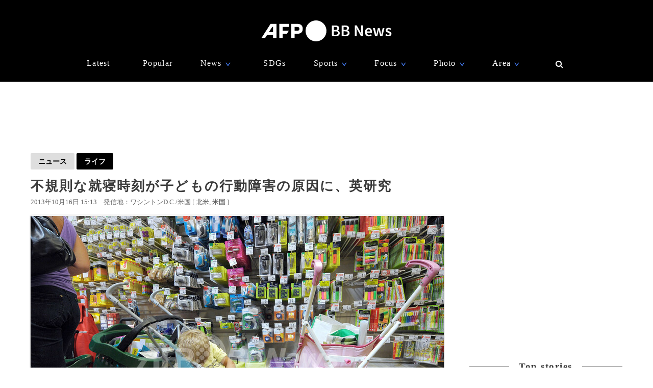

--- FILE ---
content_type: text/html; charset=utf-8
request_url: https://www.google.com/recaptcha/api2/aframe
body_size: 268
content:
<!DOCTYPE HTML><html><head><meta http-equiv="content-type" content="text/html; charset=UTF-8"></head><body><script nonce="amcZTmJmGF40Qw7YUK7xVg">/** Anti-fraud and anti-abuse applications only. See google.com/recaptcha */ try{var clients={'sodar':'https://pagead2.googlesyndication.com/pagead/sodar?'};window.addEventListener("message",function(a){try{if(a.source===window.parent){var b=JSON.parse(a.data);var c=clients[b['id']];if(c){var d=document.createElement('img');d.src=c+b['params']+'&rc='+(localStorage.getItem("rc::a")?sessionStorage.getItem("rc::b"):"");window.document.body.appendChild(d);sessionStorage.setItem("rc::e",parseInt(sessionStorage.getItem("rc::e")||0)+1);localStorage.setItem("rc::h",'1767113548221');}}}catch(b){}});window.parent.postMessage("_grecaptcha_ready", "*");}catch(b){}</script></body></html>

--- FILE ---
content_type: application/javascript; charset=utf-8
request_url: https://fundingchoicesmessages.google.com/f/AGSKWxWH3l9Hk2xNJOq-9eruXSNJ03KkkmpdCm37GEvk5R5wIH3c2jWDtWB_5TAnAYf2XmUJZS9cM_rwWSQP0Hf5J6zQrbEhykRmjbmc-HutGIzka3YBOuidyF1YRVBl4dEa1CN4LrT9roNQEAyEvpSvo_bekQB70O2GN2-ccz8vYbDLNLvazgSI61Eb04Qs/__400-80./banner468x60./origin-ad-.160x600__adsonar.
body_size: -1288
content:
window['da168c76-a8a2-4658-a676-1e54ba3b1e7f'] = true;